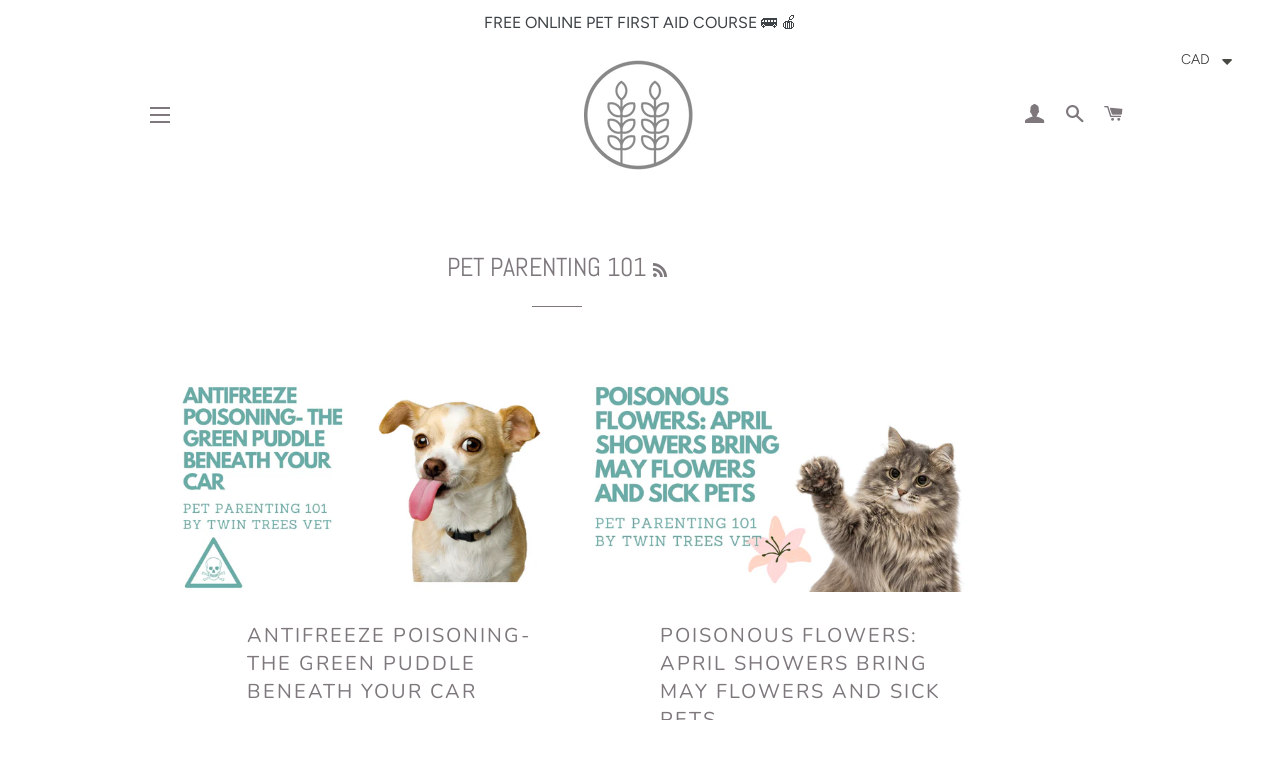

--- FILE ---
content_type: text/javascript; charset=utf-8
request_url: https://twintreesvet.com/services/javascripts/currencies.js
body_size: 1082
content:
var Currency = {
  rates: {"USD":1.0,"EUR":1.18566,"GBP":1.36891,"CAD":0.734438,"ARS":0.000688074,"AUD":0.696189,"BRL":0.190283,"CLP":0.0011451,"CNY":0.143856,"CYP":0.397899,"CZK":0.0487261,"DKK":0.15871,"EEK":0.0706676,"HKD":0.128018,"HUF":0.00310909,"ISK":0.00817651,"INR":0.0109064,"JMD":0.00636121,"JPY":0.00646319,"LVL":1.57329,"LTL":0.320236,"MTL":0.293496,"MXN":0.0572574,"NZD":0.602071,"NOK":0.103719,"PLN":0.281334,"SGD":0.787088,"SKK":21.5517,"SIT":175.439,"ZAR":0.061864,"KRW":0.000689263,"SEK":0.112116,"CHF":1.29447,"TWD":0.0316401,"UYU":0.0263957,"MYR":0.253518,"BSD":1.0,"CRC":0.00201306,"RON":0.232619,"PHP":0.0169743,"AED":0.272294,"VEB":2.7335e-11,"IDR":0.0000595953,"TRY":0.0230129,"THB":0.0316995,"TTD":0.147444,"ILS":0.322326,"SYP":0.00904363,"XCD":0.369357,"COP":0.000272151,"RUB":0.0131051,"HRK":0.157365,"KZT":0.00198881,"TZS":0.000389018,"XPT":2164.46,"SAR":0.266667,"NIO":0.0271831,"LAK":0.0000464275,"OMR":2.59624,"AMD":0.00263022,"CDF":0.000467871,"KPW":0.00111111,"SPL":6.0,"KES":0.00775218,"ZWD":0.00276319,"KHR":0.000248536,"MVR":0.0646841,"GTQ":0.130176,"BZD":0.491928,"BYR":0.0000351367,"LYD":0.159236,"DZD":0.00772085,"BIF":0.000337407,"GIP":1.36891,"BOB":0.144834,"XOF":0.00180753,"STD":0.0000477562,"NGN":0.000721365,"PGK":0.235078,"ERN":0.0666667,"MWK":0.000576258,"CUP":0.0417111,"GMD":0.0135733,"CVE":0.0107524,"BTN":0.0109064,"XAF":0.00180753,"UGX":0.000280899,"MAD":0.109695,"MNT":0.000280316,"LSL":0.061864,"XAG":84.9342,"TOP":0.42384,"SHP":1.36891,"RSD":0.0101208,"HTG":0.00762586,"MGA":0.000224687,"MZN":0.0156791,"FKP":1.36891,"BWP":0.076697,"HNL":0.0378624,"PYG":0.000149097,"JEP":1.36891,"EGP":0.0212169,"LBP":0.0000109826,"ANG":0.556333,"WST":0.368897,"TVD":0.696189,"GYD":0.00469319,"GGP":1.36891,"NPR":0.00681329,"KMF":0.00241005,"IRR":0.000000881687,"XPD":1718.45,"SRD":0.0262609,"TMM":0.000057153,"SZL":0.061864,"MOP":0.124289,"BMD":1.0,"XPF":0.00993587,"ETB":0.00643468,"JOD":1.41044,"MDL":0.059494,"MRO":0.00250543,"YER":0.00419583,"BAM":0.606221,"AWG":0.558659,"PEN":0.297818,"VEF":0.000000027335,"SLL":0.0000411105,"KYD":1.20299,"AOA":0.00109556,"TND":0.350959,"TJS":0.106326,"SCR":0.0674761,"LKR":0.00321245,"DJF":0.00561168,"GNF":0.000113984,"VUV":0.00841605,"SDG":0.00166675,"IMP":1.36891,"GEL":0.37141,"FJD":0.453688,"DOP":0.0159218,"XDR":1.37596,"MUR":0.0220237,"MMK":0.0004761,"LRD":0.00539697,"BBD":0.5,"ZMK":0.0000506313,"XAU":4865.35,"VND":0.0000385498,"UAH":0.0233261,"TMT":0.285765,"IQD":0.000762586,"BGN":0.606221,"KGS":0.0114332,"RWF":0.000688033,"BHD":2.65957,"UZS":0.0000816741,"PKR":0.00357164,"MKD":0.0192474,"AFN":0.0151783,"NAD":0.061864,"BDT":0.00815568,"AZN":0.588237,"SOS":0.00172249,"QAR":0.274725,"PAB":1.0,"CUC":1.0,"SVC":0.114286,"SBD":0.124231,"ALL":0.0122738,"BND":0.787088,"KWD":3.25833,"GHS":0.0914523,"ZMW":0.0506313,"XBT":82018.5,"NTD":0.0337206,"BYN":0.351367,"CNH":0.143737,"MRU":0.0250543,"STN":0.0477562,"VES":0.0027335,"MXV":0.502666,"VED":0.0027335,"SLE":0.0411105,"XCG":0.556333,"SSP":0.000218606},
  convert: function(amount, from, to) {
    return (amount * this.rates[from]) / this.rates[to];
  }
};
